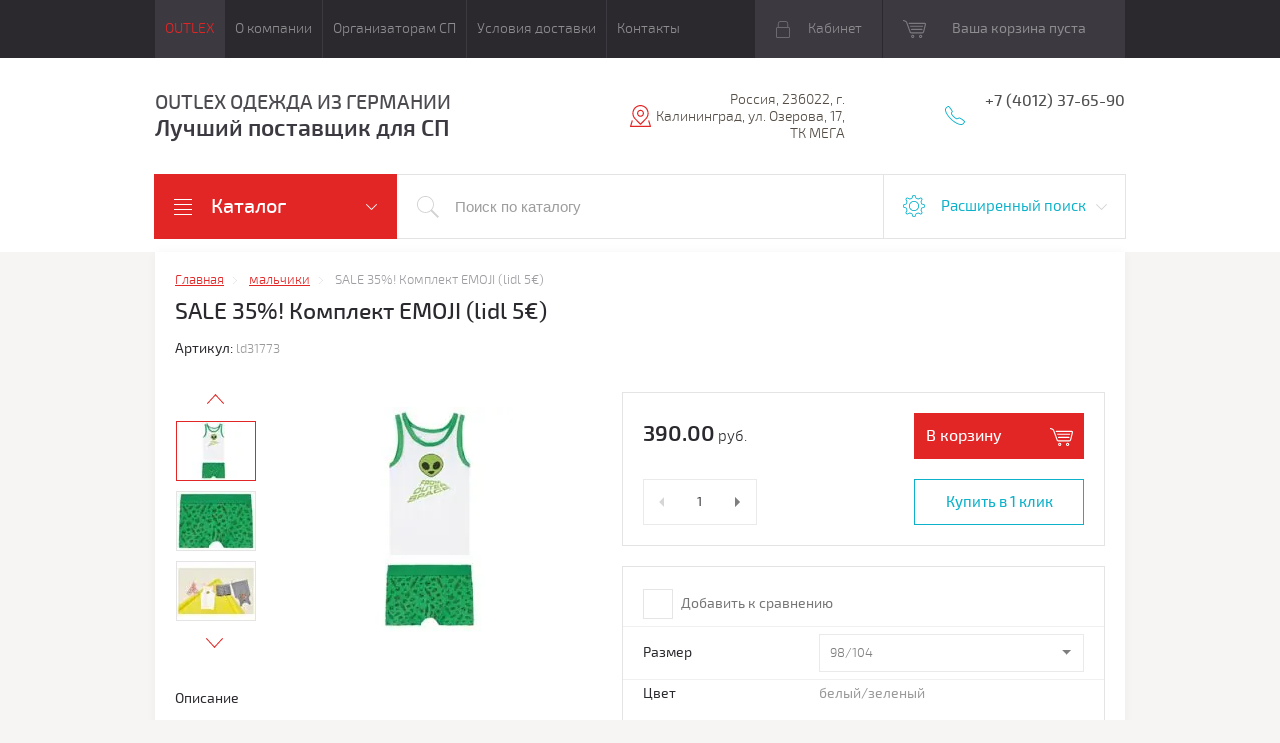

--- FILE ---
content_type: text/html; charset=utf-8
request_url: http://outlex.ru/ld31773
body_size: 13180
content:

	<!doctype html>
<html lang="ru">
<head>
<meta charset="utf-8">
<meta name="robots" content="all"/>
<title>SALE 35%! Комплект EMOJI (lidl 5€)</title>
<meta name="description" content="SALE 35%! Комплект EMOJI (lidl 5€)">
<meta name="keywords" content="SALE 35%! Комплект EMOJI (lidl 5€)">
<meta name="SKYPE_TOOLBAR2" content="SKYPE_TOOLBAR_PARSER_COMPATIBLE">
<meta name="viewport" content="width=device-width, initial-scale=1.0, maximum-scale=1.0, user-scalable=no">
<meta name="format-detection" content="telephone=no">
<meta http-equiv="x-rim-auto-match" content="none">
<meta id="themeColor" name="theme-color" content="">
<link rel="stylesheet" href="/g/css/styles_articles_tpl.css">
<script src="/g/libs/jquery/1.10.2/jquery.min.js"></script>

            <!-- 46b9544ffa2e5e73c3c971fe2ede35a5 -->
            <script src='/shared/s3/js/lang/ru.js'></script>
            <script src='/shared/s3/js/common.min.js'></script>
        <link rel='stylesheet' type='text/css' href='/shared/s3/css/calendar.css' /><link rel='stylesheet' type='text/css' href='/shared/highslide-4.1.13/highslide.min.css'/>
<script type='text/javascript' src='/shared/highslide-4.1.13/highslide-full.packed.js'></script>
<script type='text/javascript'>
hs.graphicsDir = '/shared/highslide-4.1.13/graphics/';
hs.outlineType = null;
hs.showCredits = false;
hs.lang={cssDirection:'ltr',loadingText:'Загрузка...',loadingTitle:'Кликните чтобы отменить',focusTitle:'Нажмите чтобы перенести вперёд',fullExpandTitle:'Увеличить',fullExpandText:'Полноэкранный',previousText:'Предыдущий',previousTitle:'Назад (стрелка влево)',nextText:'Далее',nextTitle:'Далее (стрелка вправо)',moveTitle:'Передвинуть',moveText:'Передвинуть',closeText:'Закрыть',closeTitle:'Закрыть (Esc)',resizeTitle:'Восстановить размер',playText:'Слайд-шоу',playTitle:'Слайд-шоу (пробел)',pauseText:'Пауза',pauseTitle:'Приостановить слайд-шоу (пробел)',number:'Изображение %1/%2',restoreTitle:'Нажмите чтобы посмотреть картинку, используйте мышь для перетаскивания. Используйте клавиши вперёд и назад'};</script>
<link rel="icon" href="/favicon.ico" type="image/x-icon">

<!--s3_require-->
<link rel="stylesheet" href="/g/basestyle/1.0.1/user/user.css" type="text/css"/>
<link rel="stylesheet" href="/g/basestyle/1.0.1/user/user.orange.css" type="text/css"/>
<script type="text/javascript" src="/g/basestyle/1.0.1/user/user.js" async></script>
<!--/s3_require-->

			
		
		
		
			<link rel="stylesheet" type="text/css" href="/g/shop2v2/default/css/theme.less.css">		
			<script type="text/javascript" src="/g/printme.js"></script>
		<script type="text/javascript" src="/g/shop2v2/default/js/tpl.js"></script>
		<script type="text/javascript" src="/g/shop2v2/default/js/baron.min.js"></script>
		
			<script type="text/javascript" src="/g/shop2v2/default/js/shop2.2.js"></script>
		
	<script type="text/javascript">shop2.init({"productRefs": {"1508989707":{"razmer":{"75829703":["1847394507"]},"mycolor":{"bd172c9f09a29711b716fc81dcf819e0":["1847394507"]}}},"apiHash": {"getPromoProducts":"bb39118a9cdd744d7d151011ac70cdf9","getSearchMatches":"269594ba93336314854b5b938ce96c6e","getFolderCustomFields":"1021b2c9450b90b1fa778acc0e35d3a2","getProductListItem":"ad009b693de2c06934c06d6491d2726a","cartAddItem":"91b16ca13f83e83cd1c740cfbe210b50","cartRemoveItem":"014f46bc23ba3db7b2c024214292bd98","cartUpdate":"6c52dabf90234be5dd269b07c04a29b4","cartRemoveCoupon":"ac89c26d86ad752450998cddafe2b1da","cartAddCoupon":"e7f4ece5d85d832c4a11ee6503afa4da","deliveryCalc":"f79afd444060ca4cdd9be32bd22436f3","printOrder":"59c41d5e4116e0b7ccf492febfc67305","cancelOrder":"03d625b51c9b0f66a3026031b82eb796","cancelOrderNotify":"c99eb33ceae2ce6bed1bf050f23c86e5","repeatOrder":"5eea47570dc8bdfaf2e29aa43ca0d011","paymentMethods":"bd87f56dc9666a26dfd60af5ff0e3938","compare":"171c832f029cddbde0e0940e69b40d0d"},"hash": null,"verId": 2453175,"mode": "product","step": "","uri": "/sp","IMAGES_DIR": "/d/","my": {"list_picture_enlarge":true,"accessory":"\u0410\u043a\u0441\u0441\u0435\u0441\u0441\u0443\u0430\u0440\u044b","kit":"\u041d\u0430\u0431\u043e\u0440","recommend":"\u0420\u0435\u043a\u043e\u043c\u0435\u043d\u0434\u0443\u0435\u043c\u044b\u0435","similar":"\u041f\u043e\u0445\u043e\u0436\u0438\u0435","modification":"\u041c\u043e\u0434\u0438\u0444\u0438\u043a\u0430\u0446\u0438\u0438","unique_values":true,"pricelist_options_toggle":true},"shop2_cart_order_payments": 3,"cf_margin_price_enabled": 0,"maps_yandex_key":"","maps_google_key":""});</script>
<style type="text/css">.product-item-thumb {width: 180px;}.product-item-thumb .product-image, .product-item-simple .product-image {height: 160px;width: 180px;}.product-item-thumb .product-amount .amount-title {width: 84px;}.product-item-thumb .product-price {width: 130px;}.shop2-product .product-side-l {width: 300px;}.shop2-product .product-image {height: 300px;width: 300px;}.shop2-product .product-thumbnails li {width: 90px;height: 90px;}</style>

     <link rel="stylesheet" href="/t/v472/images/theme1/theme.scss.css">
<!--[if lt IE 10]>
<script src="/g/libs/ie9-svg-gradient/0.0.1/ie9-svg-gradient.min.js"></script>
<script src="/g/libs/jquery-placeholder/2.0.7/jquery.placeholder.min.js"></script>
<script src="/g/libs/jquery-textshadow/0.0.1/jquery.textshadow.min.js"></script>
<script src="/g/s3/misc/ie/0.0.1/ie.js"></script>
<![endif]-->
<!--[if lt IE 9]>
<script src="/g/libs/html5shiv/html5.js"></script>
<![endif]-->
<meta name="yandex-verification" content="cab20f30f36d315f" />
</head>
<body>
	<div class="top-line-wr">
		<div class="top-line-in">
			<div class="menu-top-wr">
				<div class="menu-top-btn"></div>
				<div class="menu-top-in">
					<div class="menu-blocks">
					<div class="menu-top-btn active"><span>Закрыть</span></div>
											<ul class="menu-top desktopMenu"><li class="opened active"><a href="/" >OUTLEX</a></li><li><a href="/o-kompanii" >О компании</a></li><li><a href="/organizatoram-sp" >Организаторам СП</a></li><li><a href="/usloviya-dostavki" >Условия доставки</a><ul class="level-2"><li><a href="/vozvrat" >Возврат</a></li></ul></li><li><a href="/kontakty" >Контакты</a></li></ul>						<div class="mobileMenu-wrap">
		                    <ul class="menu-top mobileMenu">
																																				<li class="sublevel"><a class="has" href="/">OUTLEX</a>
																																																																																					</li>
																																																	<li ><a  href="/o-kompanii">О компании</a>
																																																																																					</li>
																																																	<li ><a  href="/organizatoram-sp">Организаторам СП</a>
																																																																																					</li>
																																																	<li class="sublevel"><a class="has" href="/usloviya-dostavki">Условия доставки</a>
																																																																																				<ul>
												<li class="parent-item"><a href="/usloviya-dostavki">Условия доставки</a> <span class="close-menu"></span></li>
																																						<li ><a  href="/vozvrat">Возврат</a>
																																																																																					</li>
																							</ul></li>
																																																	<li ><a  href="/kontakty">Контакты</a>
																																																														</li>
							</ul>
						</div>
										</div>
				</div>
			</div>
			<div class="top-line-right">
				<div class="login-block-wr">
					<div class="block-user">
	<div class="block-title"><div class="close-btn"></div>Кабинет</div>
	<div class="block-body">
					<form method="post" action="/user">
				<input type="hidden" name="mode" value="login">
				<div class="field name">
					<label class="input"><input type="text" name="login" id="login" tabindex="1" onBlur="this.placeholder=this.placeholder==''?'Логин, e-mail':this.placeholder" onFocus="this.placeholder=this.placeholder=='Логин, e-mail'?'':this.placeholder;" placeholder="Логин, e-mail" value=""></label>
				</div>
				<div class="field password clear-self">
					<label class="input"><input type="password" name="password" id="password" tabindex="2" onBlur="this.placeholder=this.placeholder==''?'Пароль':this.placeholder" onFocus="this.placeholder=this.placeholder=='Пароль'?'':this.placeholder;" placeholder="Пароль" value=""></label>
				</div>
				<div class="field btn clear-self">
					<button type="submit" class="btn-variant1">Логин</button>
					<a href="/user/forgot_password" class="forgot">Забыли пароль?</a>
				</div>
				<div class="field register-wr clear-self">
					<a href="/user/register" class="register">Регистрация</a>
				</div>
			<re-captcha data-captcha="recaptcha"
     data-name="captcha"
     data-sitekey="6LcYvrMcAAAAAKyGWWuW4bP1De41Cn7t3mIjHyNN"
     data-lang="ru"
     data-rsize="invisible"
     data-type="image"
     data-theme="light"></re-captcha></form>
			</div>
</div>				</div>
								<div id="shop2-cart-preview" class="cart-wr">
			<div class="cart-in disabled">Ваша корзина пуста</div>
    </div><!-- Cart Preview -->							</div>
		</div>
	</div>
	
	<script>
		var panelColor = $('.top-line-wr').css('backgroundColor');
		$('#themeColor').attr('content', panelColor);
	</script>
	
	
	<div class="site-wrapper">
		<header role="banner" class="site-header">
			<div class="site-header-in">
				<div class="company-block clear-self">
										<div class="comapany-name-wr">
						<div class="comapany-name">
							<a href="http://outlex.ru"  title="На главную страницу">OUTLEX ОДЕЖДА ИЗ ГЕРМАНИИ</a>						</div>
						<div class="company-activity">Лучший поставщик для СП</div>					</div>
				</div>
				<div class="company-contacts">
										<div class="top-address "><span class="address-ico"></span><div class="top-address-block">Россия, 236022, г. Калининград, ул. Озерова, 17, ТК МЕГА</div></div>
															<div class="top-phone">
						<span class="phone-ico"></span>
						<div class="top-phone-block">
													<div><a href="tel:+7 (4012) 37-65-90">+7 (4012) 37-65-90</a></div>
												</div>
					</div>
									</div>
			</div>
		</header> <!-- .site-header -->
		<div class="search-panel-wr clear-self">
			<div class="search-panel-in clear-self">
								<div class="search-panel-left">
					<div class="left-categor-wrapper">
						<div class="left-categor-title">Каталог</div>
						<div class="left-nav">
							<div class="left-nav-inner mobile">
								<div class="left-categor-title">Каталог</div>
								<div class="waSlideCateg-nav">
									<ul class="left-categor">
																					 											 											 											 																					 												  												  													   <li ><a href="/devochki">девочки</a>
												  											 											 											 											 																					 												  													   															</li>
																												   												  												  													   <li ><a href="/malyshi">малыши</a>
												  											 											 											 											 																					 												  													   															</li>
																												   												  												  													   <li ><a href="/malchiki">мальчики</a>
												  											 											 											 											 																					 												  													   															</li>
																												   												  												  													   <li ><a href="/aksessuary-i-obuv-dlya-vzroslykh">аксессуары и обувь для взрослых</a>
												  											 											 											 											 																					 												  													   															</li>
																												   												  												  													   <li ><a href="/aksessuary-i-obuv-dlya-detey">аксессуары и обувь для детей</a>
												  											 											 											 											 																					 												  													   															</li>
																												   												  												  													   <li ><a href="/vse-dlya-doma-i-vashego-komforta">все для дома и вашего комфорта!</a>
												  											 											 											 											 																					 												  													   															</li>
																												   												  												  													   <li ><a href="/zhenshchiny-belye">женщины-белье</a>
												  											 											 											 											 																					 												  													   															</li>
																												   												  												  													   <li ><a href="/muzhchiny-sport">мужчины-спорт</a>
												  											 											 											 											 																					 												  													   															</li>
																												   												  												  													   <li ><a href="/zhenshchiny-sport">женщины-спорт</a>
												  											 											 											 											 																					 												  													   															</li>
																												   												  												  													   <li ><a href="/muzhchiny-bele">мужчины-белье</a>
												  											 											 											 											 																					 												  													   															</li>
																												   												  												  													   <li ><a href="/zhenshchiny-niz">женщины-низ</a>
												  											 											 											 											 																					 												  													   															</li>
																												   												  												  													   <li ><a href="/muzhchiny-niz">мужчины-низ</a>
												  											 											 											 											 																					 												  													   															</li>
																												   												  												  													   <li ><a href="/zhenshchiny-verh">женщины-верх</a>
												  											 											 											 											 																					 												  													   															</li>
																												   												  												  													   <li ><a href="/muzhchiny-verh">мужчины-верх</a>
												  											 											 											 											 																					 												  													   															</li>
																												   												  												  													   <li ><a href="/zhenshchiny">женщины</a>
												  											 											 											 											 																														</li>
									</ul>
								</div>
							</div>
							<div class="left-nav-inner desktop">
								<ul class="left-categor"><li><a href="/devochki" >девочки</a></li><li><a href="/malyshi" >малыши</a></li><li class="opened active"><a href="/malchiki" >мальчики</a></li><li><a href="/aksessuary-i-obuv-dlya-vzroslykh" >аксессуары и обувь для взрослых</a></li><li><a href="/aksessuary-i-obuv-dlya-detey" >аксессуары и обувь для детей</a></li><li><a href="/vse-dlya-doma-i-vashego-komforta" >все для дома и вашего комфорта!</a></li><li><a href="/zhenshchiny-belye" >женщины-белье</a></li><li><a href="/muzhchiny-sport" >мужчины-спорт</a></li><li><a href="/zhenshchiny-sport" >женщины-спорт</a></li><li><a href="/muzhchiny-bele" >мужчины-белье</a></li><li><a href="/zhenshchiny-niz" >женщины-низ</a></li><li><a href="/muzhchiny-niz" >мужчины-низ</a></li><li><a href="/zhenshchiny-verh" >женщины-верх</a></li><li><a href="/muzhchiny-verh" >мужчины-верх</a></li><li><a href="/zhenshchiny" >женщины</a></li></ul>
							</div>
						</div>
					</div>
				</div>
								<div class="search-panel-right">
					<div class="site-search-wr ">
						<form action="/search" method="get" class="site-search-form clear-self">
							<input type="submit" class="search-but" value=""/>
							<input type="text" class="search-text" name="search" onBlur="this.placeholder=this.placeholder==''?'Поиск по каталогу':this.placeholder" onFocus="this.placeholder=this.placeholder=='Поиск по каталогу'?'':this.placeholder;" placeholder="Поиск по каталогу" />
						<re-captcha data-captcha="recaptcha"
     data-name="captcha"
     data-sitekey="6LcYvrMcAAAAAKyGWWuW4bP1De41Cn7t3mIjHyNN"
     data-lang="ru"
     data-rsize="invisible"
     data-type="image"
     data-theme="light"></re-captcha></form>
					</div>
					<!--noindex-->
					<div class="shop-search-block">
	                	<div class="shop-search-btn">Расширенный поиск</div>
							
    
<div class="search-online-store">

	<div class="block-body">
		<form class="dropdown" action="/sp/search" enctype="multipart/form-data">
			<input type="hidden" name="sort_by" value="">
			
							<div class="field select folder-field">
					<span class="field-title">Выберите категорию:</span><br>
					<select name="s[folder_id]" id="s[folder_id]">
						<option value="">Все</option>
																											                            <option value="449239703" >
	                                 девочки
	                            </option>
	                        														                            <option value="449239903" >
	                                 малыши
	                            </option>
	                        														                            <option value="449240103" >
	                                 мальчики
	                            </option>
	                        														                            <option value="449240303" >
	                                 аксессуары и обувь для взрослых
	                            </option>
	                        														                            <option value="449240703" >
	                                 аксессуары и обувь для детей
	                            </option>
	                        														                            <option value="449241303" >
	                                 все для дома и вашего комфорта!
	                            </option>
	                        														                            <option value="449293903" >
	                                 женщины-белье
	                            </option>
	                        														                            <option value="10958301" >
	                                 мужчины-спорт
	                            </option>
	                        														                            <option value="10958501" >
	                                 женщины-спорт
	                            </option>
	                        														                            <option value="11285101" >
	                                 мужчины-белье
	                            </option>
	                        														                            <option value="130249501" >
	                                 женщины-низ
	                            </option>
	                        														                            <option value="130249701" >
	                                 мужчины-низ
	                            </option>
	                        														                            <option value="130249901" >
	                                 женщины-верх
	                            </option>
	                        														                            <option value="130250101" >
	                                 мужчины-верх
	                            </option>
	                        														                            <option value="204381302" >
	                                 женщины
	                            </option>
	                        											</select>
				</div>

				<div id="shop2_search_custom_fields"></div>
			
			            <div class="row search_price range_slider_wrapper">
                <div class="row-title">Цена (руб.)</div>
                <div class="price_range_title clear-self">
                	<div class="price_range_title_left">от</div>
                	<div class="price_range_title_right">до</div>
                </div>
                <div class="price_range clear-self">
                    <input name="s[price][min]" type="text" size="5" class="small low" value="0" />
                    <input name="s[price][max]" type="text" size="5" class="small hight" data-max="200000" value="200000" />
                </div>
                <div class="input_range_slider"></div>
            </div>
            
							<div class="field text">
					<label class="field-title" for="s[name]">Название:</label><br>
					<label class="input"><input type="text" name="s[name]" id="s[name]" value=""></label>
				</div>
			
							<div class="field text">
					<label class="field-title" for="s[article">Артикул:</label><br>
					<label class="input"><input type="text" name="s[article]" id="s[article" value=""></label>
				</div>
			
							<div class="field text">
					<label class="field-title" for="search_text">Текст:</label><br>
					<label class="input"><input type="text" name="search_text" id="search_text"  value=""></label>
				</div>
			
						<div id="shop2_search_global_fields">
				
										</div>
						
						
			
						
						
											    <div class="field">
				        <div class="field-title">Новинка:</div>
				            				            <select name="s[flags][2]">
				            <option value="">Все</option>
				            <option value="1">да</option>
				            <option value="0">нет</option>
				        </select>
				    </div>
		    												    <div class="field">
				        <div class="field-title">Спецпредложение:</div>
				            				            <select name="s[flags][1]">
				            <option value="">Все</option>
				            <option value="1">да</option>
				            <option value="0">нет</option>
				        </select>
				    </div>
		    				
							<div class="field select">
					<span class="field-title">Результатов на странице:</span>
					<select name="s[products_per_page]">
									            				            				            <option value="5">5</option>
			            				            				            <option value="20">20</option>
			            				            				            <option value="35">35</option>
			            				            				            <option value="50">50</option>
			            				            				            <option value="65">65</option>
			            				            				            <option value="80">80</option>
			            				            				            <option value="95">95</option>
			            					</select>
				</div>
			
			<div class="submit">
				<button type="submit" class="search-btn btn-variant1">Найти</button>
			</div>
		<re-captcha data-captcha="recaptcha"
     data-name="captcha"
     data-sitekey="6LcYvrMcAAAAAKyGWWuW4bP1De41Cn7t3mIjHyNN"
     data-lang="ru"
     data-rsize="invisible"
     data-type="image"
     data-theme="light"></re-captcha></form>
	</div>
</div><!-- Search Form -->	                </div>
	                <!--/noindex-->
				</div>
			</div>
		</div>
								<div class="site-container clear-self">
									<aside role="complementary" class="site-sidebar right" style="display:none">
				<div class="right-blocks-wr">
											<div class="right-blocks">
							<div class="right-blocks-pic ">
								<div class="right-blocks-pic-in" style="background-image: url('/d/ems.jpg');"></div>
							</div>
							<div class="right-blocks-anonce-wr">
								<div class="right-blocks-top">
									<div class="right-blocks-name">Бесплатная доставка курьером в руки</div>									<div class="right-blocks-description">ОРГАНИЗАТОРАМ СП</div>									<div class="right-blocks-anonce"><p>Все заказы доставляются по всей России курьерской службой ЕМС Почта РФ и вручаются получателю лично в руки. С нашей закупкой вы экономите свое время!</p></div>								</div>
															</div>
						</div>
											<div class="right-blocks">
							<div class="right-blocks-pic ">
								<div class="right-blocks-pic-in" style="background-image: url('/d/290420184dk2jkyzcopy.jpg');"></div>
							</div>
							<div class="right-blocks-anonce-wr">
								<div class="right-blocks-top">
									<div class="right-blocks-name">Компенсация ОРГ%</div>									<div class="right-blocks-description">ОРГ СБОР 0%</div>									<div class="right-blocks-anonce"><p>Организаторам СП предоставляется скидка 15% при условии открытии закупки с ОРГ сбором=0. Добавлять ничего не нужно!</p></div>								</div>
															</div>
						</div>
										
				</div>
			</aside> <!-- .site-sidebar.right -->
			
			<main role="main" class="site-main">
				<div class="site-main__inner backFon" style="margin-top: 0;margin-right: 0;">
										<div class="path-wrapper">
						
<div class="site-path" data-url="/"><a href="/"><span>Главная</span></a> <a href="/malchiki"><span>мальчики</span></a> <span>SALE 35%! Комплект EMOJI (lidl 5€)</span></div>					</div>
										<h1>SALE 35%! Комплект EMOJI (lidl 5€)</h1>
	<div class="shop2-cookies-disabled shop2-warning hide"></div>
	
	
	
		
							
			
							
			
							
			
		
					<div class="shop2-product-mode-wr">
	<form 
		method="post" 
		action="/sp?mode=cart&amp;action=add" 
		accept-charset="utf-8"
		class="product-shop2 clear-self">

		<input type="hidden" name="kind_id" value="1847394507"/>
		<input type="hidden" name="product_id" value="1508989707"/>
		<input type="hidden" name="meta" value='{&quot;razmer&quot;:[&quot;75816703&quot;,&quot;75829303&quot;,&quot;75829703&quot;],&quot;mycolor&quot;:&quot;\u0431\u0435\u043b\u044b\u0439\/\u0437\u0435\u043b\u0435\u043d\u044b\u0439&quot;}'/>
		
		
	
					
	
	
					<div class="shop2-product-article"><span>Артикул:</span> ld31773</div>
	
			<div class="product-side-wr">
			<div class="product-l-side-wr">
				<div class="product-l-side">
					<div class="product-image" title="SALE 35%! Комплект EMOJI (lidl 5€)">
												<figure itemprop="associatedMedia">
							<a href="/d/ld31773.jpg" itemprop="contentUrl" data-size="800x582">
			                  <img src="/thumb/2/uLHRy3upw3HZveZsPKChlA/300r300/d/ld31773.jpg" alt="SALE 35%! Комплект EMOJI (lidl 5€)" title="SALE 35%! Комплект EMOJI (lidl 5€)"  />
			                </a>
			            </figure>
		                		                						<figure itemprop="associatedMedia">
		                   <a href="/d/ld31773-1.jpg" style="display: none;" itemprop="contentUrl" data-size="800x582">
		                        <img src="/thumb/2/EZHdd7UTceifleK_NO-U-Q/300r300/d/ld31773-1.jpg" alt="ld31773-1" title="ld31773-1" />
		                    </a>
		                </figure>
		                						<figure itemprop="associatedMedia">
		                   <a href="/d/ld31770-2.jpg" style="display: none;" itemprop="contentUrl" data-size="800x582">
		                        <img src="/thumb/2/BtyfGVRA4SV4PzGTOx53Gg/300r300/d/ld31770-2.jpg" alt="ld31770-2" title="ld31770-2" />
		                    </a>
		                </figure>
		                	                </div>
	                
		            		            <div class="product-thumbnails-wr">
		                <ul class="product-thumbnails">
		                    		                    <li class="active"><a href="/d/ld31773.jpg" class="active">
		                      <img src="/thumb/2/zskYl4OEWpLCp8c1b8fY8w/78r78/d/ld31773.jpg" alt="SALE 35%! Комплект EMOJI (lidl 5€)" title="SALE 35%! Комплект EMOJI (lidl 5€)" />
		                    </a>
		                    		                    		                        <li>
		                            <a href="/d/ld31773-1.jpg">
		                                <img src="/thumb/2/O8maBtmhshJpvf9LSHUX1w/78r78/d/ld31773-1.jpg" alt="ld31773-1" title="ld31773-1" />
		                            </a>
		                        </li>
		                    		                        <li>
		                            <a href="/d/ld31770-2.jpg">
		                                <img src="/thumb/2/t3nromqeBbcwzvc5oGh-sg/78r78/d/ld31770-2.jpg" alt="ld31770-2" title="ld31770-2" />
		                            </a>
		                        </li>
		                    		                </ul>
		            </div>
		            				</div>
								<div class="product-shop-description-wr">
					<div class="product-shop-description-title">Описание</div>
					Лицензионный комплект белья в красочной картонной упаковке. Мягкая и качественная трикотажная ткань джерси. Изделия с печатью не линяют, не выстирываются и не выцветают. Продукция сертифицирована и соответствует всем гигиеническим нормам. Цвет остается неизменным даже после многократных стирок. С красивым принтом. БИО хлопок-более дышащий, мягче, постоянная форма и более длительный срок службы, более бережно воздействует на кожу при аллергии и экземе, экологически чистый. STANDARD 100 от OEKO-TEX® — это самая известная в мире независимая сертификация всех видов текстильных и кожаных изделий, проверенных на содержание вредных веществ- от пряжи и тканей до готовых изделий. Этикетка подтверждает, что текстильное или кожаное изделие проверено на содержание более 300 вредных веществ. Оптимальная посадка благодаря эластану LYCRA®. Стирать и гладить наизнанку. Стирать с одеждой похожих цветов. Мы рекомендуем использовать стиральный порошок для цветного белья. Подходит для сушки в сушилке. Состав: 95% хлопок, 5% эластан (LYCRA®). Упаковка: заводская.
				</div>
							</div>

			<div class="product-r-side">
				<div class="product-r-side-top">
					

											<div class="add-form-wr">
							<div class="add-form-left">
								<div class="product-price">
										
										<div class="price-current">
		<strong>390.00</strong> руб.			</div>
								</div>
								
				
	<div class="product-amount">
					<div class="amount-title">Количество:</div>
							<div class="shop2-product-amount">
				<button type="button" class="amount-minus"></button><input type="text" name="amount" data-kind="1847394507"  data-min="1" data-multiplicity="" maxlength="4" value="1" /><button type="button" class="amount-plus"></button>
			</div>
						</div>

							</div>
							<div class="product-btn">
															<button class="shop2-product-btn btn-variant1 buy" type="submit">
				<span>В корзину</span>
			</button>
			<input type="hidden" value="SALE 35%! Комплект EMOJI (lidl 5€)" name="product_name" />
	<input type="hidden" value="http://outlex.ru/ld31773" name="product_link" />


												                <div class="buy-one-click"><a class="shop2-btn" href="#"><span>Купить в 1 клик</span></a></div>
				                							</div>
						</div>
									</div>
				
				                    <div class="product-label">
                                                                        <div class="new_flags" style="padding: 0 0 10px;">
					        					    </div>
                    </div>
                    				
				

				<div class="details-product">
							            		            <div class="product-compare-wr">
			<div class="product-compare">
			<label>
				<input type="checkbox" value="1847394507"/>
				Добавить к сравнению
			</label>
		</div>
		
</div>

					
 
		
			<ul class="product-options"><li class="odd"><div class="option-title">Размер</div><div class="option-body"><select name="razmer" class="additional-cart-params"><option value="Размер: 110/116">110/116</option><option value="Размер: 122/128">122/128</option><option value="Размер: 98/104" selected="selected">98/104</option></select></div></li><li class="even"><div class="option-title">Цвет</div><div class="option-body">белый/зеленый</div></li></ul>
	
				</div>
									<div class="yashare">
						<script src="https://yastatic.net/es5-shims/0.0.2/es5-shims.min.js"></script>
						<script src="https://yastatic.net/share2/share.js"></script>
						
						<style type="text/css">
							div.yashare span.b-share a.b-share__handle img,
							div.yashare span.b-share a.b-share__handle span {
								background-image: url("https://yandex.st/share/static/b-share-icon.png");
							}
						</style>
						
												
						<div class="ya-share2" data-services="messenger,vkontakte,odnoklassniki,telegram,viber,whatsapp"></div>
					</div>
							</div>
		</div>
	<re-captcha data-captcha="recaptcha"
     data-name="captcha"
     data-sitekey="6LcYvrMcAAAAAKyGWWuW4bP1De41Cn7t3mIjHyNN"
     data-lang="ru"
     data-rsize="invisible"
     data-type="image"
     data-theme="light"></re-captcha></form><!-- Product -->
		



	<div id="product_tabs" class="shop-product-data">
					<ul class="shop-product-tabs">
				<li class="active-tab"><a href="#shop2-tabs-1"><span>Параметры</span></a></li>
			</ul>

						<div class="shop-product-desc">
				
								<div class="desc-area active-area" id="shop2-tabs-1">
					<div class="shop2-product-params"><div class="product-params-tr odd"><div class="product-params-title">Размер</div><div class="product-params-body">110/116, 122/128, 98/104</div></div><div class="product-params-tr even"><div class="product-params-title">Цвет</div><div class="product-params-body">белый/зеленый</div></div></div>
					<div class="shop2-clear-container"></div>
				</div>
								
								
				
				
				
				<div class="desc-area " id="shop2-tabs-01">
                                        <div class="shop2-clear-container"></div>
                </div>
			</div><!-- Product Desc -->
		
				<div class="shop2-clear-container"></div>
	</div>
</div>
<div class="collection-wrap">
		
</div>
<div class="buy-one-click-form-wr">
	<div class="buy-one-click-form-in" >
        <div class="close-btn"></div><div class="tpl-anketa" data-api-url="/-/x-api/v1/public/?method=form/postform&param[form_id]=10645903&param[tpl]=global:form.minimal-2.2.39.tpl" data-api-type="form">
			<div class="title">Купить в один клик</div>		<form method="post" action="/" data-s3-anketa-id="10645903">
		<input type="hidden" name="form_id" value="10645903">
		<input type="hidden" name="tpl" value="global:form.minimal-2.2.39.tpl">
		<input type="hidden" name="placeholdered_fields" value="">
									        <div class="tpl-field type-text">
	          	          <div class="field-value">
	          		            	<input  type="hidden" size="30" maxlength="100" value="3.128.189.52" name="d[0]" />
	            	            	          </div>
	        </div>
	        						        <div class="tpl-field type-text">
	          	          <div class="field-value">
	          		            	<input  type="hidden" size="30" maxlength="100" value="" name="d[1]"class="productName" />
	            	            	          </div>
	        </div>
	        						        <div class="tpl-field type-text">
	          	          <div class="field-value">
	          		            	<input  type="hidden" size="30" maxlength="100" value="" name="d[2]"class="productLink" />
	            	            	          </div>
	        </div>
	        						        <div class="tpl-field type-text field-required">
	          <div class="field-title">Ваше имя:: <span class="field-required-mark">*</span></div>	          <div class="field-value">
	          		            	<input required  type="text" size="30" maxlength="100" value="" name="d[3]" />
	            	            	          </div>
	        </div>
	        						        <div class="tpl-field type-text field-required">
	          <div class="field-title">Ваш контактный телефон: <span class="field-required-mark">*</span></div>	          <div class="field-value">
	          		            	<input required  type="text" size="30" maxlength="100" value="" name="d[4]" />
	            	            	          </div>
	        </div>
	        						        <div class="tpl-field type-textarea">
	          <div class="field-title">Комментарий:</div>	          <div class="field-value">
	          		            	<textarea  cols="50" rows="7" name="d[5]"></textarea>
	            	            	          </div>
	        </div>
	        		
		
		<div class="tpl-field tpl-field-button">
			<button type="submit" class="tpl-form-button">Отправить</button>
		</div>

		<re-captcha data-captcha="recaptcha"
     data-name="captcha"
     data-sitekey="6LcYvrMcAAAAAKyGWWuW4bP1De41Cn7t3mIjHyNN"
     data-lang="ru"
     data-rsize="invisible"
     data-type="image"
     data-theme="light"></re-captcha></form>
					</div>
        
	</div>
</div>
		<p><a href="javascript:shop2.back()" class="shop2-btn shop2-btn-back">Назад</a></p>

	


	
	</div>
</main> <!-- .site-main -->
		</div>
		<div class="site-container2"></div>

		<footer role="contentinfo" class="site-footer">
			<div class="footer-top">
				<div class="footer-top-contacts">
					<nav class="menu-bot-wr">
						<ul class="menu-bot"><li class="opened active"><a href="/" >OUTLEX</a></li><li><a href="/o-kompanii" >О компании</a></li><li><a href="/organizatoram-sp" >Организаторам СП</a></li><li><a href="/usloviya-dostavki" >Условия доставки</a><ul class="level-2"><li><a href="/vozvrat" >Возврат</a></li></ul></li><li><a href="/kontakty" >Контакты</a></li></ul>					</nav>
					<div class="bot-contatcs-wr">
												<div class="bot-address"><span class="address-ico"></span><div class="bot-address-block">Россия, 236022, г. Калининград, ул. Озерова, 17, ТК МЕГА</div></div>
																		<div class="bot-phone">
							<span class="phone-ico"></span>
							<div class="bot-phone-block">
															<div><a href="tel:+7 (4012) 37-65-90">+7 (4012) 37-65-90</a></div>
														</div>
							
						</div>
											</div>
				</div>
				<div class="footer-top-bot">
			        <div class="gr-form-wrap2">
				        <div class="tpl-anketa" data-api-url="/-/x-api/v1/public/?method=form/postform&param[form_id]=10645703&param[tpl]=db:form.minimal.tpl" data-api-type="form">
	
			<div class="title">Подписаться на бесплатную рассылку!</div>		<form method="post" action="/">
		<input type="hidden" name="form_id" value="db:form.minimal.tpl">
		<input type="hidden" name="tpl" value="db:form.minimal.tpl">
		<input type="hidden" name="placeholdered_fields" value="1">
									        <div class="tpl-field type-text field-required">
	          	          <div class="field-value">
	          		            	<input  type="text" size="30" maxlength="100" value="" name="d[0]" placeholder="введите e-mail" />
	            	            	          </div>
	        </div>
	        		
		
		<div class="tpl-field tpl-field-button">
			<button type="submit" class="tpl-form-button">Подписаться</button>
		</div>
		<re-captcha data-captcha="recaptcha"
     data-name="captcha"
     data-sitekey="6LcYvrMcAAAAAKyGWWuW4bP1De41Cn7t3mIjHyNN"
     data-lang="ru"
     data-rsize="invisible"
     data-type="image"
     data-theme="light"></re-captcha></form>
	
						
	</div>
					</div>
										<div><script type="text/javascript" src="https://vk.com/js/api/openapi.js?162"></script>

<!-- VK Widget -->
<div id="vk_groups"></div>
<script type="text/javascript">
VK.Widgets.Group("vk_groups", {mode: 1, no_cover: 1, width: "300", color3: 'E7C116'}, 125270750);
</script>
					</div>
														    <div class="soc-block">
					    			            			                <a rel="nofollow" target="_blank" href="http://vk.com/outlex">
			                	<img src=/thumb/2/uBBFhBTbuQUEOf3SnB3q3g/30c30/d/fgs16_vkontakte_2_4.svg alt="/">
			                </a>
			            			                <a rel="nofollow" target="_blank" href="http://www.ok.ru/lidlsp">
			                	<img src=/thumb/2/2W5UctYPTnoBKamDogUcQg/30c30/d/fgs16_odnoklassniki_4.svg alt="/">
			                </a>
			            			                <a rel="nofollow" target="_blank" href="viber://add?number=79062334422">
			                	<img src=/thumb/2/aCT7InDnOQW5-EPk8UqYoA/30c30/d/244-2440470_viber-icon-logo-transparent-png-viber-icon.png alt="/">
			                </a>
			            			        </div>
			        				</div>
			</div>
			<div class="footer-bot">
		        					<div>Copyright © 2019 OUTLEX - Поставщик СП - Одежда из Германии
					</div>
									<div class="site-counters"><script type="text/javascript" src="https://vk.com/js/api/openapi.js?162"></script>

<!-- VK Widget -->
<div id="vk_community_messages"></div>
<script type="text/javascript">
VK.Widgets.CommunityMessages("vk_community_messages", 125270750, {expandTimeout: "120000",tooltipButtonText: "Есть вопрос? Напишите нам!"});
</script>

<script type="text/javascript" src="https://cloudparser.ru/widget/script?hash=dd7ca98ab81ec122dc2f0c809b438201cb32aeae" async></script>

<!-- Yandex.Metrika counter --> <script type="text/javascript" > (function(m,e,t,r,i,k,a){m[i]=m[i]||function(){(m[i].a=m[i].a||[]).push(arguments)}; m[i].l=1*new Date();k=e.createElement(t),a=e.getElementsByTagName(t)[0],k.async=1,k.src=r,a.parentNode.insertBefore(k,a)}) (window, document, "script", "https://mc.yandex.ru/metrika/tag.js", "ym"); ym(54980416, "init", { clickmap:true, trackLinks:true, accurateTrackBounce:true }); </script> <noscript><div><img src="https://mc.yandex.ru/watch/54980416" style="position:absolute; left:-9999px;" alt="" /></div></noscript> <!-- /Yandex.Metrika counter -->
<!--__INFO2026-01-30 00:59:06INFO__-->
</div>
				
			</div>
		</footer> <!-- .site-footer -->
	</div>
	<script src="/t/v472/images/js/flexFix.js"></script>
	
<link rel="stylesheet" href="/g/s3/lp/css//lightgallery.min.css">
<script type='text/javascript' src="/g/s3/lp/js//lightgallery.min.js"></script>
<script type='text/javascript' src="/g/s3/lp/js//lg-zoom.min.js"></script>

<script type='text/javascript' src="/g/s3/misc/eventable/0.0.1/s3.eventable.js"></script>
<script type='text/javascript' src="/g/s3/misc/math/0.0.1/s3.math.js"></script>
<script type='text/javascript' src="/g/s3/menu/allin/0.0.2/s3.menu.allin.js"></script>
<script src="/t/v472/images/js/one.line.menu.js"></script>
<script src="/t/v472/images/js/waslidemenu.js"></script>

<script src="/g/s3/shop2/fly/0.0.1/s3.shop2.fly.js"></script>	
<script src="/g/s3/misc/form/1.2.0/s3.form.js"></script>
<script src="/t/v472/images/js/jquery.formstyler.min.js"></script>
<script src="/t/v472/images/js/jquery.responsiveTabs.min.js"></script>
<script src="/t/v472/images/js/nouislider.min.js"></script>
<script src="/t/v472/images/js/owl.carousel.min.js"></script>
<script src="/t/v472/images/js/jquery.bxslider.min.js"></script>
<script src="/g/templates/shop2/2.39.2/js/main.js" charset="utf-8"></script>

<!-- assets.bottom -->
<!-- </noscript></script></style> -->
<script src="/my/s3/js/site.min.js?1769681696" ></script>
<script src="https://cp.onicon.ru/loader/5d56ef8cb887ee0f4c8b4c1c.js" data-auto async></script>
<script >/*<![CDATA[*/
var megacounter_key="56e53876df37b224ab4b85534341d29e";
(function(d){
    var s = d.createElement("script");
    s.src = "//counter.megagroup.ru/loader.js?"+new Date().getTime();
    s.async = true;
    d.getElementsByTagName("head")[0].appendChild(s);
})(document);
/*]]>*/</script>
<script >/*<![CDATA[*/
$ite.start({"sid":2433713,"vid":2453175,"aid":2910009,"stid":4,"cp":21,"active":true,"domain":"outlex.ru","lang":"ru","trusted":false,"debug":false,"captcha":3});
/*]]>*/</script>
<!-- /assets.bottom -->
</body>
<!-- ID -->
</html>


--- FILE ---
content_type: text/javascript
request_url: http://counter.megagroup.ru/56e53876df37b224ab4b85534341d29e.js?r=&s=1280*720*24&u=http%3A%2F%2Foutlex.ru%2Fld31773&t=SALE%2035%25!%20%D0%9A%D0%BE%D0%BC%D0%BF%D0%BB%D0%B5%D0%BA%D1%82%20EMOJI%20(lidl%205%E2%82%AC)&fv=0,0&en=1&rld=0&fr=0&callback=_sntnl1769738079565&1769738079565
body_size: 198
content:
//:1
_sntnl1769738079565({date:"Fri, 30 Jan 2026 01:54:39 GMT", res:"1"})